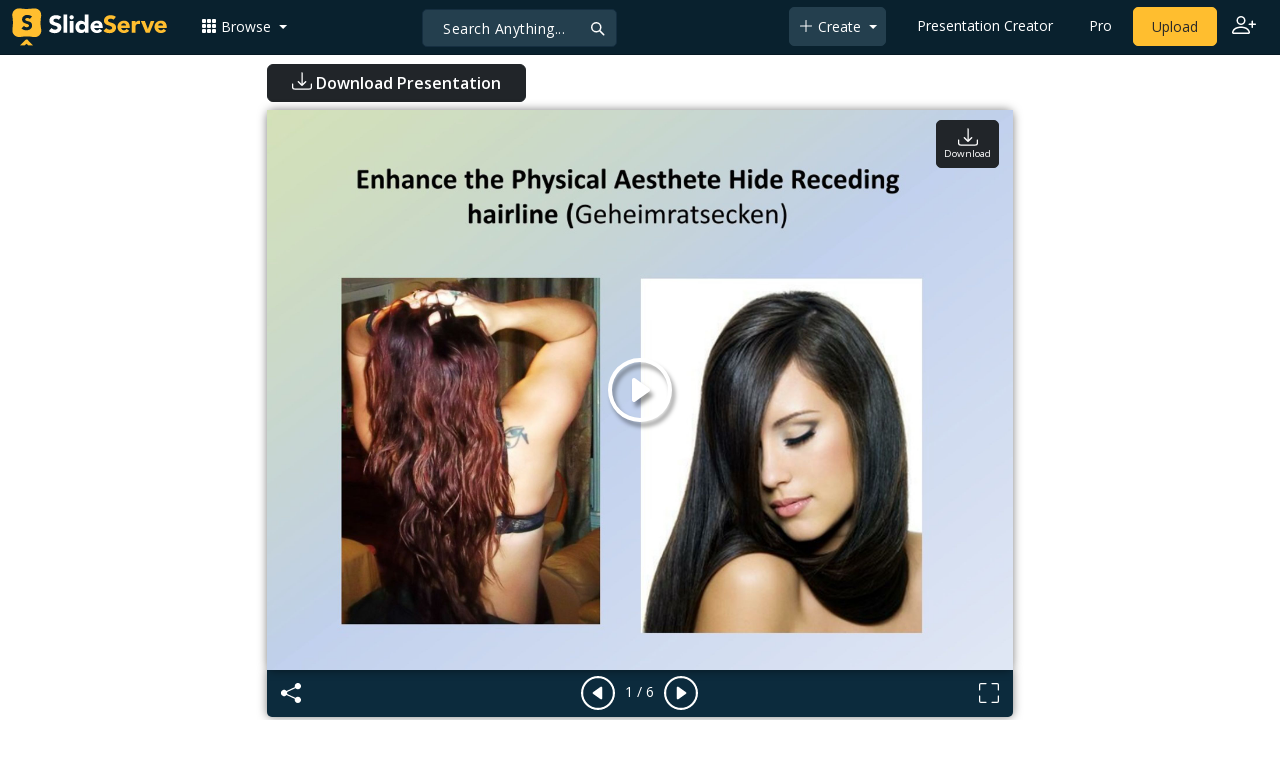

--- FILE ---
content_type: text/html; charset=UTF-8
request_url: https://fr.slideserve.com/joanjohnson/the-best-hair-wings-to-enhance-the-physical-aesthete
body_size: 2288
content:
<!DOCTYPE html>
<html lang="en">
<head>
    <meta charset="utf-8">
    <meta name="viewport" content="width=device-width, initial-scale=1">
    <title></title>
    <style>
        body {
            font-family: "Arial";
        }
    </style>
    <script type="text/javascript">
    window.awsWafCookieDomainList = [];
    window.gokuProps = {
"key":"AQIDAHjcYu/GjX+QlghicBgQ/7bFaQZ+m5FKCMDnO+vTbNg96AHSJxsBjPSntA70nVjMY6ZpAAAAfjB8BgkqhkiG9w0BBwagbzBtAgEAMGgGCSqGSIb3DQEHATAeBglghkgBZQMEAS4wEQQMuS/2M4l9QlqXBrD/AgEQgDsK6EW6NNp9vv9tcYeUFIqBsAx1ZA90Ze6axinP82rvCHL/RAeUjVZ4Xy0KAQCnMLwcWSw6D5hWD5VNuA==",
          "iv":"CgAHhDhsMQAAAJhi",
          "context":"JYyN0TMmeuYBT3i4fBdeRYOM0twV3n7eOy3WVn2L5Wh7CLoCsvbTw1gVTzdMmSI3GK8DE8pkPKCkh/[base64]/[base64]/CZGh0vucXU0t36c4CzaG9Skv14Fs1OTKmMPWp/xJ93l0eZWNN5MatRHReSadSjtancKGogCpZqBinWAFllgFpdVWdsBxd+0vCcWLxy0NNcMjsCDX5TSo/ySCIx8/qcxlnP8JgLrnDfSf6LlgvaW9SZG0nAbzAXbMCG71SPJ0AlOz6THoLCkxpRxTXxuGDEJWHfPu1vSBIz6lxrMPY9mzF15uE3rzu99QpzHYrCxvyAQ763tT+Ib/vNJHneWqMQvzFIlXG9/UUfivORHn6jq+5ALYjug5FQ=="
};
    </script>
    <script src="https://3b1c6d29570d.fa0992f6.us-west-2.token.awswaf.com/3b1c6d29570d/964fb35d7777/a6afffa9f5cf/challenge.js"></script>
</head>
<body>
    <div id="challenge-container"></div>
    <script type="text/javascript">
        AwsWafIntegration.saveReferrer();
        AwsWafIntegration.checkForceRefresh().then((forceRefresh) => {
            if (forceRefresh) {
                AwsWafIntegration.forceRefreshToken().then(() => {
                    window.location.reload(true);
                });
            } else {
                AwsWafIntegration.getToken().then(() => {
                    window.location.reload(true);
                });
            }
        });
    </script>
    <noscript>
        <h1>JavaScript is disabled</h1>
        In order to continue, we need to verify that you're not a robot.
        This requires JavaScript. Enable JavaScript and then reload the page.
    </noscript>
</body>
</html>